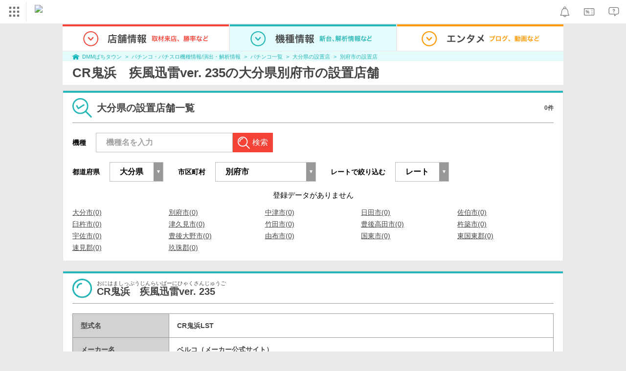

--- FILE ---
content_type: text/javascript
request_url: https://navismithapis-cdn.com/js/pc-tablet-global.js?v=a31be6d59e97e2b3305073c41e1375003c797bad
body_size: 263
content:
// open/close control for iPad
var NaviApiPcTabletGlobal = function () {};

// open global navi
NaviApiPcTabletGlobal.openGlobal = function () {
  NaviApiPcTabletGlobal.main.style.visibility = 'visible';
  NaviApiPcTabletGlobal.main.style.opacity = 1;
  NaviApiPcTabletGlobal.main.style.zIndex = 1100;
  NaviApiPcTabletGlobal.isOpened = true;
};

// close global navi
NaviApiPcTabletGlobal.closeGlobal = function () {
  NaviApiPcTabletGlobal.main.style.visibility = 'hidden';
  NaviApiPcTabletGlobal.main.style.opacity = 0;
  NaviApiPcTabletGlobal.main.style.zIndex = 1;
  NaviApiPcTabletGlobal.isOpened = false;
};

// judge if `openNavigationElement` contains `tapTargetElement`
NaviApiPcTabletGlobal.checkTarget = function (tapTargetElement, openNavigationElement) {
  if (tapTargetElement === openNavigationElement) {
    return true;
  }
  if (tapTargetElement.parentNode === null) {
    return false;
  }
  return NaviApiPcTabletGlobal.checkTarget(tapTargetElement.parentNode, openNavigationElement);
};

// script attribute defer is mandatory
NaviApiPcTabletGlobal.isOpened = false;
// TODO replce `class` to `id`
NaviApiPcTabletGlobal.root = document.getElementsByClassName('_n4v1-global')[0];
NaviApiPcTabletGlobal.icon = document.getElementsByClassName('_n4v1-global-icon')[0];
NaviApiPcTabletGlobal.main = document.getElementsByClassName('_n4v1-global-navi')[0];

// add event listener for tapping global navi
NaviApiPcTabletGlobal.icon.addEventListener('touchend', function () {
  if (NaviApiPcTabletGlobal.isOpened) {
    NaviApiPcTabletGlobal.closeGlobal();
  } else {
    NaviApiPcTabletGlobal.openGlobal();
  }
});

// add event listener for outside of global navi
document.body.addEventListener('touchend', function (e) {
  if (!NaviApiPcTabletGlobal.checkTarget(e.target, NaviApiPcTabletGlobal.root)) {
    NaviApiPcTabletGlobal.closeGlobal();
  }
});
